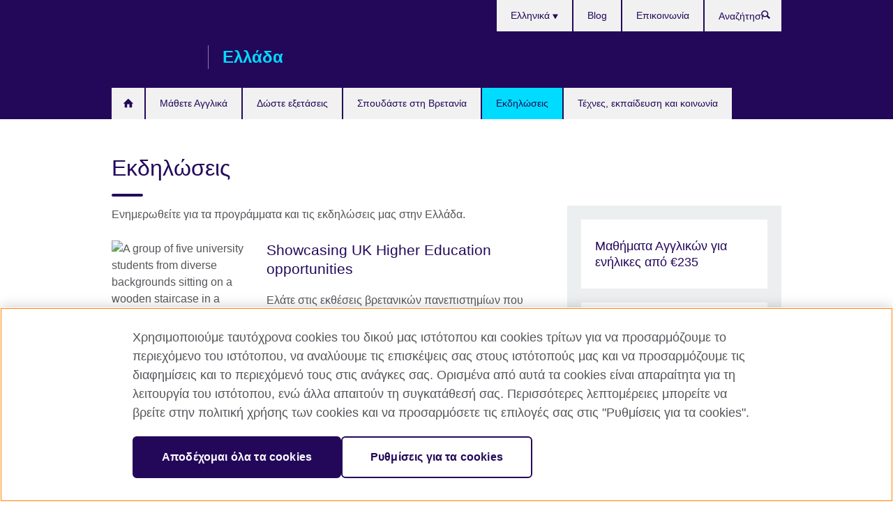

--- FILE ---
content_type: text/html; charset=utf-8
request_url: https://www.britishcouncil.gr/events
body_size: 12269
content:
<!DOCTYPE html>
<html lang="el"
      dir="ltr"
      class="ltr">
<head>
  <!--[if IE]><![endif]-->
<script src="https://cdn.debugbear.com/5JStz67rqrFK.js" async></script><meta http-equiv="Content-Type" content="text/html; charset=utf-8" />
<script> dataLayer = [{"pageTitle":"\u0395\u03ba\u03b4\u03b7\u03bb\u03ce\u03c3\u03b5\u03b9\u03c2","pageCategory":"landing_page"}] </script>
<!-- OneTrust Cookies Consent Notice start -->
    <script>window.dataLayer = window.dataLayer || []; function gtag(){dataLayer.push(arguments);} gtag("set", "developer_id.dNzMyY2", true); gtag("consent", "default", {"analytics_storage": "denied"}); gtag("consent", "default", {"ad_storage": "denied"}); gtag("consent", "default", {"ad_personalization": "denied"}); gtag("consent", "default", {"ad_user_data": "denied"});</script>
	<script src="https://cdn.cookielaw.org/scripttemplates/otSDKStub.js" data-document-language="true"
	type="text/javascript" charset="UTF-8" data-domain-script="a7baa917-c51b-48ff-a052-e1e1184d52a7"></script>
	<script type="text/javascript">
	function OptanonWrapper() { }
	</script><!-- OneTrust Cookies Consent Notice end --><!-- Google Tag Manager -->
<script>
  (function (w,d,s,l,i) {
w[l] = w[l]||[];w[l].push({'gtm.start':new Date().getTime(),event:'gtm.js'});var f = d.getElementsByTagName(s)[0],j = d.createElement(s),dl = l != 'dataLayer' ? '&l=' + l : '';j.async = true;j.src = '//www.googletagmanager.com/gtm.js?id=' + i + dl;f.parentNode.insertBefore(j,f);})(window,document,'script','dataLayer','GTM-T5HMRFH');
</script>
<!-- End Google Tag Manager -->
<script>(function(w,d,s,l,i){w[l]=w[l]||[];w[l].push({'gtm.start': new Date().getTime(),event:'gtm.js'});var f=d.getElementsByTagName(s)[0],j=d.createElement(s),dl=l!='dataLayer'?'&l='+l:'';j.async=true;j.src='https://gr.live.ghs.britishcouncil.gr/gtm.js?id='+i+dl;f.parentNode.insertBefore(j,f);})(window,document,'script','dataLayer','GTM-KS8KJZ53');</script><meta name="WT.sp" content="Greece" />
<link href="https://www.britishcouncil.gr/events" rel="alternate"  hreflang="x-default" /><link href="https://www.britishcouncil.gr/events" rel="alternate" hreflang="el-GR" />
<link href="https://www.britishcouncil.gr/en/events" rel="alternate" hreflang="en-GR" />
<meta property="og:image" content="https://www.britishcouncil.gr/sites/default/files/whats_on_promo_-6117.jpg" />
<link rel="shortcut icon" href="https://www.britishcouncil.gr/profiles/solas2/themes/solas_ui/favicon.ico" type="image/vnd.microsoft.icon" />
<meta name="description" content="Ενημερωθείτε για τα προγράμματα και τις εκδηλώσεις μας στην Ελλάδα." />
<link rel="canonical" href="https://www.britishcouncil.gr/events" />
<meta name="twitter:dnt" content="on" />
  <title>Εκδηλώσεις | British Council Ελλάδα</title>
  <meta http-equiv="X-UA-Compatible" content="IE=edge">
  <meta name="HandheldFriendly" content="True">
  <meta name="MobileOptimized" content="320">
  <meta name="viewport" content="width=device-width, initial-scale=1.0">
  <!-- iOS -->
  <link rel="apple-touch-icon" sizes="76x76"
        href="/profiles/solas2/themes/solas_ui/favicons/touch-icon-ipad.png">
  <link rel="apple-touch-icon" sizes="180x180"
        href="/profiles/solas2/themes/solas_ui/favicons/apple-touch-icon.png">
  <!-- Safari -->
  <link rel="mask-icon" color="#23085a"
        href="/profiles/solas2/themes/solas_ui/favicons/safari-pinned-tab.svg">
  <!-- Android -->
  <link rel="shortcut icon" sizes="192x192"
        href="/profiles/solas2/themes/solas_ui/favicons/android-chrome-192x192.png">
  <!-- Microsoft -->
  <meta name="msapplication-TileColor" content="#23085a">
  <meta name="msapplication-config" content="/favicons/browserconfig.xml">
  <meta name="theme-color" content="#ffffff">
  <meta http-equiv="cleartype" content="on">
  <link type="text/css" rel="stylesheet" href="/sites/default/files/advagg_css/css__gUwrWmDSCYDpNT-ZgT90lg3qnBO5bhMRTuszI3FZdGE__NddIO3YqwbFuLJ1SpObv95pgccLJqWX0xe4khRt6KhE__HxQxlJUg9hbIbQa5B_6REEl7sBrfPflQDmHRkpPgqOg.css" media="all" />
<link type="text/css" rel="stylesheet" href="https://sui.britishcouncil.org/2.1.0/css/bc-theme.css" media="all" />
<link type="text/css" rel="stylesheet" href="/sites/default/files/advagg_css/css__hsPZLzddXHYH4_iROeZX0J-C6kPncbXd1yZ6-H2yiiY__YF7TVTwfBV_pym1OoBz9OdGPPKAJV3_4qiQm9viRrO4__HxQxlJUg9hbIbQa5B_6REEl7sBrfPflQDmHRkpPgqOg.css" media="all" />
  <script src="/sites/default/files/advagg_js/js__XKqiBvZcB9K0EtZgl_-1bz5LyPEH_u8ah8XcuScspq8__2YujpmtfV0cviqjpUJ84wujhW7ha_JqiXl85CalCQYI__HxQxlJUg9hbIbQa5B_6REEl7sBrfPflQDmHRkpPgqOg.js"></script>
<script src="/sites/default/files/advagg_js/js__YT6D1B_BKxvm6JCH_t9sZNI5L6yITa_DlU5QcSlOkAU__OXobH7d1IP1o3WABlniIrU_-pcJacVSIPUv9bpD-6pQ__HxQxlJUg9hbIbQa5B_6REEl7sBrfPflQDmHRkpPgqOg.js"></script>
<script src="/sites/default/files/advagg_js/js__M7e6Ey_aUcI73wypDYkhHVl87sFZzDDYq_haqtRJfnE__jCDCpE6OeR7H4TS9az9610UGeYXO0_I5IvdZRsNNrUg__HxQxlJUg9hbIbQa5B_6REEl7sBrfPflQDmHRkpPgqOg.js"></script>
<script src="/sites/default/files/advagg_js/js__ETSZiP51y9rqUWg97ukqkQM2893JKlsy_SGrFuIdrNQ__d7UIIlTin5-Wi1c9i92Ykh5lrxKipVOJLgGxIRQvn7k__HxQxlJUg9hbIbQa5B_6REEl7sBrfPflQDmHRkpPgqOg.js"></script>
<script src="/sites/default/files/advagg_js/js__wRlYfEmJm6hjfvuapzq0pNOWP4LXmYMTM_tG7fZ_Bso__BsaKROlqVoH1U-25O4BHSOvj0FOd9mpaW6cDEgy8HfE__HxQxlJUg9hbIbQa5B_6REEl7sBrfPflQDmHRkpPgqOg.js"></script>
<script>
<!--//--><![CDATA[//><!--
jQuery.extend(Drupal.settings, {"basePath":"\/","pathPrefix":"","setHasJsCookie":0,"ajaxPageState":{"theme":"solas_ui","theme_token":"xU1ERzJeHUYPokQmolsGg9qlhC0ryiK3XUpN-wXGlOk","css":{"modules\/system\/system.base.css":1,"modules\/field\/theme\/field.css":1,"profiles\/solas2\/modules\/contrib\/gathercontent\/css\/gathercontent_style.css":1,"modules\/node\/node.css":1,"profiles\/solas2\/modules\/contrib\/relation_add\/relation_add.css":1,"profiles\/solas2\/modules\/custom\/webtrends_simple\/webtrends_data_display\/css\/webtrends_data_display.css":1,"profiles\/solas2\/modules\/contrib\/views\/css\/views.css":1,"https:\/\/sui.britishcouncil.org\/2.1.0\/css\/bc-theme.css":1,"profiles\/solas2\/modules\/contrib\/ctools\/css\/ctools.css":1,"profiles\/solas2\/modules\/custom\/solas_admin\/solas_admin_menu\/solas_admin_menu.css":1,"modules\/locale\/locale.css":1,"profiles\/solas2\/themes\/solas_ui\/css\/solas-ui-overrides.css":1,"profiles\/solas2\/themes\/solas_ui\/css\/solas-ui-widgets.css":1,"profiles\/solas2\/themes\/solas_ui\/css\/solas-ui-admin.css":1,"profiles\/solas2\/themes\/solas_ui\/css\/solas-ui-integration.css":1},"js":{"https:\/\/sui.britishcouncil.org\/2.1.0\/scripts\/main.js":1,"profiles\/solas2\/themes\/solas_ui\/js\/init.js":1,"profiles\/solas2\/themes\/solas_ui\/js\/ajax.js":1,"profiles\/solas2\/themes\/solas_ui\/js\/listings.js":1,"profiles\/solas2\/themes\/solas_ui\/js\/filters.js":1,"profiles\/solas2\/themes\/solas_ui\/js\/forms.js":1,"profiles\/solas2\/themes\/solas_ui\/js\/maps.js":1,"profiles\/solas2\/themes\/solas_ui\/js\/bookeo.js":1,"profiles\/solas2\/themes\/solas_ui\/js\/icon-insertion.js":1,"profiles\/solas2\/themes\/solas_ui\/js\/libs\/jquery.validate.min.js":1,"profiles\/solas2\/themes\/solas_ui\/js\/menus.js":1,"profiles\/solas2\/themes\/bootstrap\/js\/bootstrap.js":1,"profiles\/solas2\/modules\/contrib\/jquery_update\/replace\/jquery\/1.8\/jquery.min.js":1,"misc\/jquery-extend-3.4.0.js":1,"misc\/jquery-html-prefilter-3.5.0-backport.js":1,"misc\/jquery.once.js":1,"misc\/drupal.js":1,"misc\/form-single-submit.js":1,"profiles\/solas2\/modules\/contrib\/entityreference\/js\/entityreference.js":1,"profiles\/solas2\/modules\/features\/solas_ct_event\/js\/solas_ct_event.js":1,"profiles\/solas2\/modules\/custom\/solas_field_formatters\/solas_ff_exams_widget\/js\/solas_ff_exams_widget.js":1,"profiles\/solas2\/modules\/custom\/webtrends_simple\/webtrends_data_display\/js\/webtrends_data_display.js":1,"public:\/\/languages\/el_Vn9rAqDa4-mmMemrAaa8u9gE1suQbsdKXFY6adTUw7A.js":1,"profiles\/solas2\/modules\/contrib\/field_group\/field_group.js":1}},"better_exposed_filters":{"views":{"solas_news_alerts":{"displays":{"news_alert":{"filters":[]}}},"promos_test_revs":{"displays":{"block":{"filters":[]}}},"promo_sbar_revs":{"displays":{"block":{"filters":[]}}}}},"addSuiIcons":{"accessibility_text":"Opens in a new tab or window."},"isFront":false,"urlIsAjaxTrusted":{"\/search":true},"googleMapsApi":{"key":"AIzaSyCaot_vEl5pGDJ35FbtR19srhUErCdgR9k"},"field_group":{"div":"full","logic":"full"},"solas_ct_webform":{"serverMaxFileSize":67108864,"currentTheme":"solas_ui"},"password":{"strengthTitle":"Password compliance:"},"type":"setting","bootstrap":{"anchorsFix":"0","anchorsSmoothScrolling":"0","formHasError":1,"popoverEnabled":"0","popoverOptions":{"animation":1,"html":0,"placement":"right","selector":"","trigger":"click","triggerAutoclose":1,"title":"","content":"","delay":0,"container":"body"},"tooltipEnabled":"0","tooltipOptions":{"animation":1,"html":0,"placement":"auto left","selector":"","trigger":"hover focus","delay":0,"container":"body"}}});
//--><!]]>
</script>

<script>(window.BOOMR_mq=window.BOOMR_mq||[]).push(["addVar",{"rua.upush":"false","rua.cpush":"false","rua.upre":"false","rua.cpre":"false","rua.uprl":"false","rua.cprl":"false","rua.cprf":"false","rua.trans":"","rua.cook":"false","rua.ims":"false","rua.ufprl":"false","rua.cfprl":"false","rua.isuxp":"false","rua.texp":"norulematch","rua.ceh":"false","rua.ueh":"false","rua.ieh.st":"0"}]);</script>
                              <script>!function(e){var n="https://s.go-mpulse.net/boomerang/";if("False"=="True")e.BOOMR_config=e.BOOMR_config||{},e.BOOMR_config.PageParams=e.BOOMR_config.PageParams||{},e.BOOMR_config.PageParams.pci=!0,n="https://s2.go-mpulse.net/boomerang/";if(window.BOOMR_API_key="GFYB7-E28QN-UXTEV-T9AT2-PFUUJ",function(){function e(){if(!o){var e=document.createElement("script");e.id="boomr-scr-as",e.src=window.BOOMR.url,e.async=!0,i.parentNode.appendChild(e),o=!0}}function t(e){o=!0;var n,t,a,r,d=document,O=window;if(window.BOOMR.snippetMethod=e?"if":"i",t=function(e,n){var t=d.createElement("script");t.id=n||"boomr-if-as",t.src=window.BOOMR.url,BOOMR_lstart=(new Date).getTime(),e=e||d.body,e.appendChild(t)},!window.addEventListener&&window.attachEvent&&navigator.userAgent.match(/MSIE [67]\./))return window.BOOMR.snippetMethod="s",void t(i.parentNode,"boomr-async");a=document.createElement("IFRAME"),a.src="about:blank",a.title="",a.role="presentation",a.loading="eager",r=(a.frameElement||a).style,r.width=0,r.height=0,r.border=0,r.display="none",i.parentNode.appendChild(a);try{O=a.contentWindow,d=O.document.open()}catch(_){n=document.domain,a.src="javascript:var d=document.open();d.domain='"+n+"';void(0);",O=a.contentWindow,d=O.document.open()}if(n)d._boomrl=function(){this.domain=n,t()},d.write("<bo"+"dy onload='document._boomrl();'>");else if(O._boomrl=function(){t()},O.addEventListener)O.addEventListener("load",O._boomrl,!1);else if(O.attachEvent)O.attachEvent("onload",O._boomrl);d.close()}function a(e){window.BOOMR_onload=e&&e.timeStamp||(new Date).getTime()}if(!window.BOOMR||!window.BOOMR.version&&!window.BOOMR.snippetExecuted){window.BOOMR=window.BOOMR||{},window.BOOMR.snippetStart=(new Date).getTime(),window.BOOMR.snippetExecuted=!0,window.BOOMR.snippetVersion=12,window.BOOMR.url=n+"GFYB7-E28QN-UXTEV-T9AT2-PFUUJ";var i=document.currentScript||document.getElementsByTagName("script")[0],o=!1,r=document.createElement("link");if(r.relList&&"function"==typeof r.relList.supports&&r.relList.supports("preload")&&"as"in r)window.BOOMR.snippetMethod="p",r.href=window.BOOMR.url,r.rel="preload",r.as="script",r.addEventListener("load",e),r.addEventListener("error",function(){t(!0)}),setTimeout(function(){if(!o)t(!0)},3e3),BOOMR_lstart=(new Date).getTime(),i.parentNode.appendChild(r);else t(!1);if(window.addEventListener)window.addEventListener("load",a,!1);else if(window.attachEvent)window.attachEvent("onload",a)}}(),"".length>0)if(e&&"performance"in e&&e.performance&&"function"==typeof e.performance.setResourceTimingBufferSize)e.performance.setResourceTimingBufferSize();!function(){if(BOOMR=e.BOOMR||{},BOOMR.plugins=BOOMR.plugins||{},!BOOMR.plugins.AK){var n=""=="true"?1:0,t="",a="ck7zwgixibyao2mahobq-f-a0bfda4bf-clientnsv4-s.akamaihd.net",i="false"=="true"?2:1,o={"ak.v":"39","ak.cp":"35045","ak.ai":parseInt("251977",10),"ak.ol":"0","ak.cr":9,"ak.ipv":4,"ak.proto":"h2","ak.rid":"7ca33145","ak.r":42170,"ak.a2":n,"ak.m":"b","ak.n":"essl","ak.bpcip":"18.191.155.0","ak.cport":43024,"ak.gh":"23.52.43.6","ak.quicv":"","ak.tlsv":"tls1.3","ak.0rtt":"","ak.0rtt.ed":"","ak.csrc":"-","ak.acc":"","ak.t":"1770011523","ak.ak":"hOBiQwZUYzCg5VSAfCLimQ==HOeueRkvggmCKlz97MicJXudBlp2Hwwf7cU24fjTm3ELAcHnpv3Xk5cZ3W5kS2aGZRxz9hWziiMZCIYEtQ0AgxRgI3uRRksX6ZJ4Bu6kKslj+vB8vfAn6k/XkHuP5T/IXDsP24smGvE9Yl0Urj+yCCYbtXlcI0OQc5ZOUWSA1yoXHo9qd1rzJ+4CysS5hfmMrOkC851Bn1+U9CXjhqQG5RMMgwFCbW6H43lRYSMK6UykNpNs81707NkyNny+XflI3Ud2hH2Uo8J8kk6pXeB+F4htIom2/7Li/JzjEbV+mF0RmfS+ZkQK1cTsPtmr8gyRVXw1PTkDsahf5Kb1xFFzwU6CFASbYw/vxa5KLOkuhquYdIJxGHV23Dsgy0mOnU5/OuIauz5l8vaIXejxt+C4z3Rel0JTo05S0JknH7kLZ68=","ak.pv":"656","ak.dpoabenc":"","ak.tf":i};if(""!==t)o["ak.ruds"]=t;var r={i:!1,av:function(n){var t="http.initiator";if(n&&(!n[t]||"spa_hard"===n[t]))o["ak.feo"]=void 0!==e.aFeoApplied?1:0,BOOMR.addVar(o)},rv:function(){var e=["ak.bpcip","ak.cport","ak.cr","ak.csrc","ak.gh","ak.ipv","ak.m","ak.n","ak.ol","ak.proto","ak.quicv","ak.tlsv","ak.0rtt","ak.0rtt.ed","ak.r","ak.acc","ak.t","ak.tf"];BOOMR.removeVar(e)}};BOOMR.plugins.AK={akVars:o,akDNSPreFetchDomain:a,init:function(){if(!r.i){var e=BOOMR.subscribe;e("before_beacon",r.av,null,null),e("onbeacon",r.rv,null,null),r.i=!0}return this},is_complete:function(){return!0}}}}()}(window);</script></head>
<body
  class="page-node-9 node-type-landing-page i18n-el" >
  <!-- Google Tag Manager -->
<noscript>
<iframe src="//www.googletagmanager.com/ns.html?id=GTM-T5HMRFH&pageTitle=%CE%95%CE%BA%CE%B4%CE%B7%CE%BB%CF%8E%CF%83%CE%B5%CE%B9%CF%82&pageCategory=landing_page" height="0" width="0" style="display:none;visibility:hidden"></iframe>
</noscript>
<!-- End Google Tag Manager -->
 <div id="fb-root"></div>
    <script>(function(d, s, id) {
      var js, fjs = d.getElementsByTagName(s)[0];
      if (d.getElementById(id)) return;
      js = d.createElement(s); js.id = id;
      js.src = "//connect.facebook.net/en_US/sdk.js#xfbml=1&version=v2.3&appId=990965747600796";
      fjs.parentNode.insertBefore(js, fjs);
    }(document, 'script', 'facebook-jssdk'));</script>  <div id="skip-link">
    <a href="#main-content"
       class="element-invisible element-focusable">Skip to main content</a>
  </div>
<header role="banner" class="navbar bc-navbar-default bc-navbar-has-support-area">
  <div class="container">
    <h2 class="navbar-header">
      <div class="navbar-brand">
                  <a class="bc-brand-logo"
             href="/">British Council Ελλάδα</a>
                                          <span class="bc-brand-slogan">Ελλάδα</span>
              </div>
    </h2>

          <div class="bc-btn-navbar-group" role="group" aria-label="navbar-group">
        <button type="button" class="btn btn-default bc-menu-toggle" data-target=".mega-menu .navbar-nav">
          Μενού          <div class="menu-icon">
            <span></span>
            <span></span>
            <span></span>
            <span></span>
          </div>
        </button>
      </div>
    
          <nav role="navigation" class="mega-menu">
                  <ul class="nav navbar-nav bc-primary-nav bc-navbar-nav-has-home-icon"><li class="first leaf"><a href="/" title="">Αρχική σελίδα</a></li>
<li class="expanded"><a href="/english">Μάθετε Αγγλικά</a><ul class="dropdown-menu"><li class="first collapsed"><a href="/english/courses-children">Αγγλικά για παιδιά και εφήβους</a></li>
<li class="collapsed"><a href="/english/courses-adults">Αγγλικά για ενήλικες</a></li>
<li class="leaf"><a href="/english/corporate-solutions">Αγγλικά για Επιχειρήσεις</a></li>
<li class="collapsed"><a href="/english/register">Πώς να εγγραφείτε σε ένα πρόγραμμα Αγγλικών</a></li>
<li class="collapsed"><a href="/english/schools">Διδακτικά Κέντρα</a></li>
<li class="collapsed"><a href="/english/learn-online">Μάθετε Αγγλικά στο διαδίκτυο και από το κινητό σας</a></li>
<li class="last collapsed"><a href="/english/levels">Επίπεδα Αγγλικών</a></li>
</ul></li>
<li class="expanded"><a href="/exam">Δώστε εξετάσεις</a><ul class="dropdown-menu"><li class="first collapsed"><a href="/exam/ielts">Δώστε IELTS με το British Council</a></li>
<li class="leaf"><a href="/exam/ielts/uk-visas-immigration">Τεστ IELTS for UK Visa and Immigration</a></li>
<li class="collapsed"><a href="/exam/aptis">Aptis ESOL</a></li>
<li class="collapsed"><a href="/exam/cambridge">Cambridge English Qualifications</a></li>
<li class="collapsed"><a href="/exam/professional-university">Επαγγελματικές, πανεπιστημιακές και σχολικές εξετάσεις</a></li>
<li class="collapsed"><a href="/exam/why-us">Γιατί να δώσετε εξετάσεις μαζί μας;</a></li>
<li class="last collapsed"><a href="/exam/schools-institutions">Πληροφορίες για σχολεία, κέντρα ξένων γλωσσών και καθηγητές Αγγλικών</a></li>
</ul></li>
<li class="expanded"><a href="/study-uk">Σπουδάστε στη Βρετανία</a><ul class="dropdown-menu"><li class="first leaf"><a href="/study-uk/why-study-uk">Γιατί να σπουδάσετε στη Βρετανία;</a></li>
<li class="leaf"><a href="/study-uk/great-scholarships">GREAT Scholarships</a></li>
<li class="leaf"><a href="/study-uk/uk-education-greece">Βρετανικά προγράμματα σπουδών στην Ελλάδα</a></li>
<li class="collapsed"><a href="/study-uk/alumni-awards">Βραβεία Αποφοίτων Βρετανικής Εκπαίδευσης</a></li>
<li class="leaf"><a href="/study-uk/translation-verification">Μετάφραση και επικύρωση εγγράφων</a></li>
<li class="leaf"><a href="/study-uk/train-as-an-education-uk-agent">Εκπαιδευτείτε ως σύμβουλος της Βρετανικής εκπαίδευσης</a></li>
<li class="leaf"><a href="/study-uk/education-agents-and-counsellors-resources">Education agents and counsellors’ resources</a></li>
<li class="last collapsed"><a href="/study-uk/events">Εκδηλώσεις και σεμινάρια</a></li>
</ul></li>
<li class="expanded active-trail active"><a href="/events" class="active-trail active-trail active">Εκδηλώσεις</a><ul class="dropdown-menu"><li class="first collapsed"><a href="/events/past">Προηγούμενες εκδηλώσεις</a></li>
<li class="last leaf"><a href="/events/past-archive">Αρχείο προηγούμενων εκδηλώσεων</a></li>
</ul></li>
<li class="last expanded"><a href="/programmes">Τέχνες, εκπαίδευση και κοινωνία</a><ul class="dropdown-menu"><li class="first collapsed"><a href="/programmes/climate-connection">The Climate Connection</a></li>
<li class="collapsed"><a href="/programmes/arts">Τέχνες</a></li>
<li class="collapsed"><a href="/programmes/education">Εκπαίδευση</a></li>
<li class="collapsed"><a href="/programmes/society">Κοινωνία</a></li>
<li class="last leaf"><a href="/programmes/science">Επιστήμη</a></li>
</ul></li>
</ul>                          <ul class="bc-navbar-support">
                          <li class="hidden-xs hidden-sm">
                <nav>
                  
  <div class="sr-only">Languages</div>

<ul class="nav navbar-nav bc-navbar-lang-switcher">
  <li class="dropdown">
    <a href="#" class="bc-dropdown-toggle">
      Ελληνικά      <svg class="bc-svg bc-svg-down-dir" aria-hidden="true">
  <use xlink:href="#icon-down-dir"></use>
</svg>
    </a>
    <div class="item-list"><ul class="dropdown-menu"><li class="list-item-class active first"><a href="/events" class="active">Ελληνικά</a></li>
<li class="list-item-class last"><a href="/en/events">English</a></li>
</ul></div>  </li>
</ul>
                </nav>
              </li>
                                                  <li>
                <ul class="nav navbar-nav"><li class="first leaf"><a href="/blog" title="">Blog</a></li>
<li class="last leaf"><a href="/contact">Επικοινωνία</a></li>
</ul>              </li>
                                      <li>
                <a data-target=".bc-navbar-search" class="bc-btn-search bc-search-toggle">
                  <svg class="bc-svg bc-svg-search" aria-hidden="true">
  <use xlink:href="#icon-search"></use>
</svg>
                  Show search                </a>
                <div class="bc-navbar-search">
                  

<form action="/search" method="get" id="views-exposed-form-elastic-search-search-blk" accept-charset="UTF-8"><div>
<div class="input-group">
            <label class="sr-only" for="edit-search-api-views-fulltext">
        Αναζήτηση      </label>
        <div class="form-item-search-api-views-fulltext form-group">
 <input placeholder="Αναζήτηση" class="form-control form-text" type="text" id="edit-search-api-views-fulltext" name="search_api_views_fulltext" value="" size="30" maxlength="128" />
</div>
    <span class="input-group-btn">
    <button type="submit" id="edit-submit-elastic-search" name="" value="Αναζήτηση" class="btn btn-primary form-submit form-submit">Αναζήτηση</button>
  </span>
</div>
</div></form>                  <a href="#navbar-search-form" class="bc-btn-close bc-search-toggle" data-target=".bc-navbar-search">
                    <svg class="bc-svg bc-svg-cross" aria-hidden="true">
  <use xlink:href="#icon-cross"></use>
</svg>
                    Close search                  </a>
                </div>
              </li>
                                      <li class="hidden-md hidden-lg">
                
  <div class="sr-only">Languages</div>

<ul class="nav navbar-nav bc-navbar-lang-switcher">
  <li class="dropdown">
    <a href="#" class="bc-dropdown-toggle">
      Ελληνικά      <svg class="bc-svg bc-svg-down-dir" aria-hidden="true">
  <use xlink:href="#icon-down-dir"></use>
</svg>
    </a>
    <div class="item-list"><ul class="dropdown-menu"><li class="list-item-class active first"><a href="/events" class="active">Ελληνικά</a></li>
<li class="list-item-class last"><a href="/en/events">English</a></li>
</ul></div>  </li>
</ul>
              </li>
                      </ul>
              </nav>
    
      </div>
</header>


<div class="main-container container">

  
  
        
  
  
  
      <div class="page-header">
      <div class="row">
        <div class="col-xs-12 col-md-8">
                    <h1>Εκδηλώσεις</h1>
                  </div>
      </div>
    </div>
  
      <div class="row bc-context-nav">
      <div class="col-xs-12 hidden-md hidden-lg">
        

<div class="bc-btn-secondary-nav-group" role="group" aria-label="navbar-group">
  <button type="button" class="btn btn-default bc-menu-toggle" data-target=".bc-nav-subnav">
    Σε αυτήν την ενότητα    <div class="menu-icon">
      <span></span>
      <span></span>
      <span></span>
      <span></span>
    </div>
  </button>
</div>


<nav class="bc-nav-subnav is-top-level-landing">
        <div class="bc-nav-title">
    <span>Εκδηλώσεις</span>  </div>
    <ul class="nav"><li class="first collapsed menu-mlid-5388"><a href="/events/past">Προηγούμενες εκδηλώσεις</a></li>
<li class="last leaf menu-mlid-2760"><a href="/events/past-archive">Αρχείο προηγούμενων εκδηλώσεων</a></li>
</ul></nav>
      </div>
    </div>
  
  
  <div class="row">
    
    <section role="main" class="col-xs-12 col-md-8">
      <a id="main-content"></a>

      
            
  


<div><!--Field name: body-->
  <div class="bc-body-text"><p>Ενημερωθείτε για τα προγράμματα και τις εκδηλώσεις μας στην Ελλάδα.</p></div>

<!--Field name: field_child_listing_page_managem-->
  <article data-type="listing" data-test-ctname="event" class="bc-list-item-standard">
<a   href="/events/showcasing-uk-higher-education-opportunities">
      <div class="bc-list-item-media">
              
<!--Field name: field_generic_summary_image-->
  
  
<!--Field name: field_image-->
  <img class="img-responsive bc-landscape lazyload blur-up" width="270" height="152" alt="A group of five university students from diverse backgrounds sitting on a wooden staircase in a modern indoor space, engaged in discussion with laptops and notebooks open." src="https://www.britishcouncil.gr/sites/default/files/styles/bc-landscape-100x56/public/showcasing-uk-higher-education-opportunities-2026.jpg?itok=1mhL7woy" data-sizes="auto" data-srcset="https://www.britishcouncil.gr/sites/default/files/styles/bc-landscape-270x152/public/showcasing-uk-higher-education-opportunities-2026.jpg?itok=GSjZYO0Z 270w, https://www.britishcouncil.gr/sites/default/files/styles/bc-landscape-300x169/public/showcasing-uk-higher-education-opportunities-2026.jpg?itok=xUqjjUXQ 300w, https://www.britishcouncil.gr/sites/default/files/styles/bc-landscape-630x354/public/showcasing-uk-higher-education-opportunities-2026.jpg?itok=_wpIf9XS 630w, https://www.britishcouncil.gr/sites/default/files/styles/bc-landscape-800x450/public/showcasing-uk-higher-education-opportunities-2026.jpg?itok=kmAfiCzI 800w, https://www.britishcouncil.gr/sites/default/files/styles/bc-landscape-950x534/public/showcasing-uk-higher-education-opportunities-2026.jpg?itok=vwnN6ZUt 950w, https://www.britishcouncil.gr/sites/default/files/styles/bc-landscape-1280x720/public/showcasing-uk-higher-education-opportunities-2026.jpg?itok=93_RmHQN 1280w, https://www.britishcouncil.gr/sites/default/files/styles/bc-landscape-1440x810/public/showcasing-uk-higher-education-opportunities-2026.jpg?itok=atxoHuv8 1440w" />
          </div>
  
  <header class="bc-list-item-header">
        <h2 class="bc-list-item-title">
      Showcasing UK Higher Education opportunities          </h2>
      </header>
  <div class="bc-list-item-body">
          <p>Ελάτε στις εκθέσεις βρετανικών πανεπιστημίων που διοργανώνουμε στην Αθήνα και την Πάτρα και γνωρίστε εκπροσώπους βρετανικών ιδρυμάτων ανώτατης εκπαίδευσης: 10 &amp; 11 Φεβρουαρίου 2026.</p>
          </div>
</a>
</article>  <article data-type="listing" data-test-ctname="event" class="bc-list-item-standard">
<a   href="/events/national-theatre-live">
      <div class="bc-list-item-media">
              
<!--Field name: field_generic_summary_image-->
  
  
<!--Field name: field_image-->
  <img class="img-responsive bc-landscape lazyload blur-up" width="270" height="152" alt="Σκηνή από τη παράσταση «Άμλετ» του William Shakespeare στο National Theatre." src="https://www.britishcouncil.gr/sites/default/files/styles/bc-landscape-100x56/public/national-theatre-live-hamlet.jpg?itok=QvR1vouO" data-sizes="auto" data-srcset="https://www.britishcouncil.gr/sites/default/files/styles/bc-landscape-270x152/public/national-theatre-live-hamlet.jpg?itok=fZWb3Sdr 270w, https://www.britishcouncil.gr/sites/default/files/styles/bc-landscape-300x169/public/national-theatre-live-hamlet.jpg?itok=SCm9jFOw 300w, https://www.britishcouncil.gr/sites/default/files/styles/bc-landscape-630x354/public/national-theatre-live-hamlet.jpg?itok=uclPYlw3 630w, https://www.britishcouncil.gr/sites/default/files/styles/bc-landscape-800x450/public/national-theatre-live-hamlet.jpg?itok=AJaGi-9N 800w, https://www.britishcouncil.gr/sites/default/files/styles/bc-landscape-950x534/public/national-theatre-live-hamlet.jpg?itok=9egyw5Re 950w, https://www.britishcouncil.gr/sites/default/files/styles/bc-landscape-1280x720/public/national-theatre-live-hamlet.jpg?itok=X9SwNClk 1280w, https://www.britishcouncil.gr/sites/default/files/styles/bc-landscape-1440x810/public/national-theatre-live-hamlet.jpg?itok=qHk9UE23 1440w" />
          </div>
  
  <header class="bc-list-item-header">
        <h2 class="bc-list-item-title">
      National Theatre Live: Άμλετ του William Shakespeare          </h2>
      </header>
  <div class="bc-list-item-body">
          <p>Ελάτε σε μια από τις επόμενες προβολές του National Theatre Live (NT Live). Μη χάσετε τον «Άμλετ» σε μια σύγχρονη εκδοχή της διάσημης τραγωδίας του Σαίξπηρ στις 19 Φεβρουαρίου 2026.</p>
          </div>
</a>
</article>  <article data-type="listing" data-test-ctname="general_info" class="bc-list-item-standard">
<a   href="/study-uk/great-scholarships">
      <div class="bc-list-item-media">
              
<!--Field name: field_generic_summary_image-->
  
  
<!--Field name: field_image-->
  <img class="img-responsive bc-landscape lazyload blur-up" width="270" height="152" alt="A diverse group of students engaged in a lively discussion around a table covered with laptops and study materials in a bright classroom in a university setting." src="https://www.britishcouncil.gr/sites/default/files/styles/bc-landscape-100x56/public/study-uk-great-scholarships-2026.jpg?itok=Hjg6tJV_" data-sizes="auto" data-srcset="https://www.britishcouncil.gr/sites/default/files/styles/bc-landscape-270x152/public/study-uk-great-scholarships-2026.jpg?itok=Bo-HzfZt 270w, https://www.britishcouncil.gr/sites/default/files/styles/bc-landscape-300x169/public/study-uk-great-scholarships-2026.jpg?itok=VktXDIQy 300w, https://www.britishcouncil.gr/sites/default/files/styles/bc-landscape-630x354/public/study-uk-great-scholarships-2026.jpg?itok=IRme4oJ7 630w, https://www.britishcouncil.gr/sites/default/files/styles/bc-landscape-800x450/public/study-uk-great-scholarships-2026.jpg?itok=cvblFB9k 800w, https://www.britishcouncil.gr/sites/default/files/styles/bc-landscape-950x534/public/study-uk-great-scholarships-2026.jpg?itok=vYWxHc2e 950w, https://www.britishcouncil.gr/sites/default/files/styles/bc-landscape-1280x720/public/study-uk-great-scholarships-2026.jpg?itok=ioMgxC2f 1280w, https://www.britishcouncil.gr/sites/default/files/styles/bc-landscape-1440x810/public/study-uk-great-scholarships-2026.jpg?itok=jRKbz_u8 1440w" />
          </div>
  
  <header class="bc-list-item-header">
        <h2 class="bc-list-item-title">
      GREAT Scholarships          </h2>
      </header>
  <div class="bc-list-item-body">
          <p>Θέλετε να συνεχίσετε τις μεταπτυχιακές σπουδές σας στο Ηνωμένο Βασίλειο; Μια υποτροφία GREAT μπορεί να είναι για σας!</p>
          </div>
</a>
</article>  <article data-type="listing" data-test-ctname="event" class="bc-list-item-standard">
<a   href="/events/selector">
      <div class="bc-list-item-media">
              
<!--Field name: field_generic_summary_image-->
  
  
<!--Field name: field_image-->
  <img class="img-responsive bc-landscape lazyload blur-up" width="270" height="152" alt="Η DJ του Selector Radio, Sian Eleri, στο στούντιο, φοράει τα ακουστικά της" src="https://www.britishcouncil.gr/sites/default/files/styles/bc-landscape-100x56/public/selector-radio-sian-eleri.jpg?itok=h72qibik" data-sizes="auto" data-srcset="https://www.britishcouncil.gr/sites/default/files/styles/bc-landscape-270x152/public/selector-radio-sian-eleri.jpg?itok=4QdFWuwD 270w, https://www.britishcouncil.gr/sites/default/files/styles/bc-landscape-300x169/public/selector-radio-sian-eleri.jpg?itok=MH3Bt4pv 300w, https://www.britishcouncil.gr/sites/default/files/styles/bc-landscape-630x354/public/selector-radio-sian-eleri.jpg?itok=a3_cC0Mr 630w, https://www.britishcouncil.gr/sites/default/files/styles/bc-landscape-800x450/public/selector-radio-sian-eleri.jpg?itok=GKQfulNt 800w, https://www.britishcouncil.gr/sites/default/files/styles/bc-landscape-950x534/public/selector-radio-sian-eleri.jpg?itok=C_He6YTm 950w, https://www.britishcouncil.gr/sites/default/files/styles/bc-landscape-1280x720/public/selector-radio-sian-eleri.jpg?itok=a3tsh6Oz 1280w, https://www.britishcouncil.gr/sites/default/files/styles/bc-landscape-1440x810/public/selector-radio-sian-eleri.jpg?itok=qKxasTXs 1440w" />
          </div>
  
  <header class="bc-list-item-header">
        <h2 class="bc-list-item-title">
      Selector Radio          </h2>
      </header>
  <div class="bc-list-item-body">
          <p>Το Selector είναι το εβδομαδιαίο ραδιοφωνικό μας πρόγραμμα που παρουσιάζει την καλύτερη και πιο σύγχρονη μουσική από το Ηνωμένο Βασίλειο σε εκατομμύρια ακροατές σε κάθε γωνιά του πλανήτη.</p>
          </div>
</a>
</article>  <article data-type="listing" data-test-ctname="visual_landing_page" class="bc-list-item-standard">
<a   href="/programmes/climate-connection">
      <div class="bc-list-item-media">
              
<!--Field name: field_generic_summary_image-->
  
  
<!--Field name: field_image-->
  <img class="img-responsive bc-landscape lazyload blur-up" width="270" height="152" alt="Εικονογράφηση του πλανήτη" src="https://www.britishcouncil.gr/sites/default/files/styles/bc-landscape-100x56/public/climate-connection-earth.jpg?itok=tfiiK1qA" data-sizes="auto" data-srcset="https://www.britishcouncil.gr/sites/default/files/styles/bc-landscape-270x152/public/climate-connection-earth.jpg?itok=HjvCSZ31 270w, https://www.britishcouncil.gr/sites/default/files/styles/bc-landscape-300x169/public/climate-connection-earth.jpg?itok=MMVxJxj6 300w, https://www.britishcouncil.gr/sites/default/files/styles/bc-landscape-630x354/public/climate-connection-earth.jpg?itok=8i4okuV5 630w, https://www.britishcouncil.gr/sites/default/files/styles/bc-landscape-800x450/public/climate-connection-earth.jpg?itok=OnxhhIto 800w, https://www.britishcouncil.gr/sites/default/files/styles/bc-landscape-950x534/public/climate-connection-earth.jpg?itok=S-ghVNXc 950w, https://www.britishcouncil.gr/sites/default/files/styles/bc-landscape-1280x720/public/climate-connection-earth.jpg?itok=ZS6IUGd9 1280w, https://www.britishcouncil.gr/sites/default/files/styles/bc-landscape-1440x810/public/climate-connection-earth.jpg?itok=G6UV2WH0 1440w" />
          </div>
  
  <header class="bc-list-item-header">
        <h2 class="bc-list-item-title">
      The Climate Connection          </h2>
      </header>
  <div class="bc-list-item-body">
          <p>Το πρόγραμμα Climate Connection φέρνει κοντά ανθρώπους από όλο τον κόσμο με στόχο την αντιμετώπιση της κλιματικής αλλαγής.</p>
          </div>
</a>
</article>  <article data-type="listing" data-test-ctname="landing_page" class="bc-list-item-standard">
<a   href="/events/past">
      <div class="bc-list-item-media">
              
<!--Field name: field_generic_media-->
  
  
<!--Field name: field_image-->
  <img class="img-responsive bc-landscape lazyload blur-up" width="270" height="152" alt="Ένας άντρας και μια γυναίκα κοιτάζοντας πορτρέτα σε μια έκθεση τέχνης" src="https://www.britishcouncil.gr/sites/default/files/styles/bc-landscape-100x56/public/past-events-00002.jpg?itok=_sYV50cE" data-sizes="auto" data-srcset="https://www.britishcouncil.gr/sites/default/files/styles/bc-landscape-270x152/public/past-events-00002.jpg?itok=QHv5QPxg 270w, https://www.britishcouncil.gr/sites/default/files/styles/bc-landscape-300x169/public/past-events-00002.jpg?itok=OygkqYar 300w, https://www.britishcouncil.gr/sites/default/files/styles/bc-landscape-630x354/public/past-events-00002.jpg?itok=VQZfmEUV 630w, https://www.britishcouncil.gr/sites/default/files/styles/bc-landscape-800x450/public/past-events-00002.jpg?itok=slCicCGZ 800w, https://www.britishcouncil.gr/sites/default/files/styles/bc-landscape-950x534/public/past-events-00002.jpg?itok=ZwhLy7Ra 950w, https://www.britishcouncil.gr/sites/default/files/styles/bc-landscape-1280x720/public/past-events-00002.jpg?itok=NJRR1UD- 1280w, https://www.britishcouncil.gr/sites/default/files/styles/bc-landscape-1440x810/public/past-events-00002.jpg?itok=yYqbcVcr 1440w" />
          </div>
  
  <header class="bc-list-item-header">
        <h2 class="bc-list-item-title">
      Προηγούμενες εκδηλώσεις          </h2>
      </header>
  <div class="bc-list-item-body">
          <p>Μάθετε για τις προηγούμενες εκδηλώσεις μας.</p>
          </div>
</a>
</article></div>
  <aside class="panel panel-highlight"><div class="panel-heading">Γίνετε άμεσα συνδρομητές στα δωρεάν ενημερωτικά μας δελτία</div><div class="panel-body"><p>Ενημερωθείτε πρώτοι για τις υπηρεσίες και τις μελλοντικές εκδηλώσεις μας.</p><div class="text-center">
<!--Field name: field_generic_cta_link-->
  <a href="https://www.britishcouncil.gr/newsletter" class="btn btn-primary btn-md">Εγγραφείτε δωρεάν</a></div></div></aside>    </section>

          <section class="col-xs-12 col-md-4 bc-col-sidebar" role="complementary">
        
  

<div class="bc-btn-secondary-nav-group" role="group" aria-label="navbar-group">
  <button type="button" class="btn btn-default bc-menu-toggle" data-target=".bc-nav-subnav">
    Σε αυτήν την ενότητα    <div class="menu-icon">
      <span></span>
      <span></span>
      <span></span>
      <span></span>
    </div>
  </button>
</div>


<nav class="bc-nav-subnav is-top-level-landing">
        <div class="bc-nav-title">
    <span>Εκδηλώσεις</span>  </div>
    <ul class="nav"><li class="first collapsed menu-mlid-5388"><a href="/events/past">Προηγούμενες εκδηλώσεις</a></li>
<li class="last leaf menu-mlid-2760"><a href="/events/past-archive">Αρχείο προηγούμενων εκδηλώσεων</a></li>
</ul></nav>





<div class="bg-theme has-padding margin-bottom-20 full-width-xs clearfix sbar-revs">
        
      
  
      <div class="field-content">
  <aside class="bc-link-panel-image">
        <a href="/english/courses-adults">
      
<!--Field name: field_promotion_image-->
  
  
<!--Field name: field_image-->
  <img class="img-responsive bc-landscape lazyload blur-up" width="300" height="169" alt="" src="https://www.britishcouncil.gr/sites/default/files/styles/bc-landscape-100x56/public/english-for-adults_0.jpg?itok=btWPuqYP" data-sizes="auto" data-srcset="https://www.britishcouncil.gr/sites/default/files/styles/bc-landscape-270x152/public/english-for-adults_0.jpg?itok=V8yfqGg3 270w, https://www.britishcouncil.gr/sites/default/files/styles/bc-landscape-300x169/public/english-for-adults_0.jpg?itok=6p1Q5ISS 300w, https://www.britishcouncil.gr/sites/default/files/styles/bc-landscape-630x354/public/english-for-adults_0.jpg?itok=EJ7bBFqj 630w, https://www.britishcouncil.gr/sites/default/files/styles/bc-landscape-800x450/public/english-for-adults_0.jpg?itok=aDCosAut 800w, https://www.britishcouncil.gr/sites/default/files/styles/bc-landscape-950x534/public/english-for-adults_0.jpg?itok=Uau6DD6T 950w, https://www.britishcouncil.gr/sites/default/files/styles/bc-landscape-1280x720/public/english-for-adults_0.jpg?itok=sBGyMZvg 1280w, https://www.britishcouncil.gr/sites/default/files/styles/bc-landscape-1440x810/public/english-for-adults_0.jpg?itok=75OlZGVG 1440w" />
      <h2 class="bc-link-panel-image-title">
        
<!--Field name: title_field-->
  Μαθήματα Αγγλικών για ενήλικες από €235              </h2>
              <p class="bc-link-panel-image-desc"><!--Field name: field_promotion_summary-->
  <span class="bc-body-text">Διαθέτουμε τμήματα Γενικών Αγγλικών, Συνομιλίας, IELTS και Business English</span>
</p>
          </a>
  </aside>
</div>  
      <div class="field-content">
  <aside class="bc-link-panel-image">
        <a href="/english/courses-children">
      
<!--Field name: field_promotion_image-->
  
  
<!--Field name: field_image-->
  <img class="img-responsive bc-landscape lazyload blur-up" width="300" height="169" alt="" src="https://www.britishcouncil.gr/sites/default/files/styles/bc-landscape-100x56/public/assessments_and_progress_image.jpg?itok=mdDXm6UA" data-sizes="auto" data-srcset="https://www.britishcouncil.gr/sites/default/files/styles/bc-landscape-270x152/public/assessments_and_progress_image.jpg?itok=9jgP6tyi 270w, https://www.britishcouncil.gr/sites/default/files/styles/bc-landscape-300x169/public/assessments_and_progress_image.jpg?itok=Fm5tUzEx 300w, https://www.britishcouncil.gr/sites/default/files/styles/bc-landscape-630x354/public/assessments_and_progress_image.jpg?itok=CDECqBZf 630w, https://www.britishcouncil.gr/sites/default/files/styles/bc-landscape-800x450/public/assessments_and_progress_image.jpg?itok=nCcaSU2L 800w, https://www.britishcouncil.gr/sites/default/files/styles/bc-landscape-950x534/public/assessments_and_progress_image.jpg?itok=ig5qpzMq 950w, https://www.britishcouncil.gr/sites/default/files/styles/bc-landscape-1280x720/public/assessments_and_progress_image.jpg?itok=EerLGu_7 1280w, https://www.britishcouncil.gr/sites/default/files/styles/bc-landscape-1440x810/public/assessments_and_progress_image.jpg?itok=_gjqhysZ 1440w" />
      <h2 class="bc-link-panel-image-title">
        
<!--Field name: title_field-->
  Μαθήματα Αγγλικών για παιδιά και εφήβους από €170              </h2>
              <p class="bc-link-panel-image-desc"><!--Field name: field_promotion_summary-->
  <span class="bc-body-text">Διαθέτουμε τμήματα για παιδιά και εφήβους στο Κολωνάκι και στην Κηφισιά.</span>
</p>
          </a>
  </aside>
</div>  
      <div class="field-content">
  <aside class="bc-link-panel-image">
        <a href="https://www.britishcouncil.gr/en/study-uk/alumni-uk">
      
<!--Field name: field_promotion_image-->
  
  
<!--Field name: field_image-->
  <img class="img-responsive bc-landscape lazyload blur-up" width="300" height="169" alt="A female international graduate of a UK university – Caption: ‘Join Alumni UK today | #AlumniUK | Connect, learn, share and grow’" src="https://www.britishcouncil.gr/sites/default/files/styles/bc-landscape-100x56/public/alumni-uk-banner.png?itok=dAcJ3kjn" data-sizes="auto" data-srcset="https://www.britishcouncil.gr/sites/default/files/styles/bc-landscape-270x152/public/alumni-uk-banner.png?itok=v81BnQ9p 270w, https://www.britishcouncil.gr/sites/default/files/styles/bc-landscape-300x169/public/alumni-uk-banner.png?itok=rmHPpxY- 300w, https://www.britishcouncil.gr/sites/default/files/styles/bc-landscape-630x354/public/alumni-uk-banner.png?itok=FJ2hcnbX 630w, https://www.britishcouncil.gr/sites/default/files/styles/bc-landscape-800x450/public/alumni-uk-banner.png?itok=PEUoIfyD 800w, https://www.britishcouncil.gr/sites/default/files/styles/bc-landscape-950x534/public/alumni-uk-banner.png?itok=0wMUEhIT 950w, https://www.britishcouncil.gr/sites/default/files/styles/bc-landscape-1280x720/public/alumni-uk-banner.png?itok=47E7_Eni 1280w, https://www.britishcouncil.gr/sites/default/files/styles/bc-landscape-1440x810/public/alumni-uk-banner.png?itok=Olz9FxW4 1440w" />
      <h2 class="bc-link-panel-image-title">
        
<!--Field name: title_field-->
  Ξεκινήστε τη δωρεάν συνδρομή σας στο Alumni UK σήμερα!              </h2>
              <p class="bc-link-panel-image-desc"><!--Field name: field_promotion_summary-->
  <span class="bc-body-text">Γίνετε μέλος της παγκόσμιας κοινότητάς μας και συνδεθείτε με διεθνείς αποφοίτους από όλο τον κόσμο.</span>
</p>
          </a>
  </aside>
</div>  
  
  </div>


<div class="social-media-widget facebook-page-plugin facebook" id="facebook-page-plugin">
  <a class="skip-content" href="#facebook-page-plugin--2">Skip Facebook content</a>
  <div class="hidden-xs hidden-sm">
    <div class="embed">    <div class="fb-page" data-href="https://www.facebook.com/BritishCouncilGreece" data-height="200" data-small-header="{HEADER}" data-adapt-container-width="true" data-hide-cover="{COVER}" data-show-facepile="true" data-show-posts="true"><div class="fb-xfbml-parse-ignore"><blockquote cite="https://www.facebook.com/BritishCouncilGreece"><a href="https://www.facebook.com/BritishCouncilGreece">British Council Greece</a></blockquote></div></div></div>
  </div>
  <div class="mobile bc-social-media">
    <h2>Find us on Facebook</h2><a href="https://www.facebook.com/BritishCouncilGreece">British Council Greece</a>  </div>
  <div id="facebook-page-plugin--2" tabindex="-1"></div>
</div>
      </section>  <!-- /#sidebar-second -->
      </div>

  
  
</div>


<footer class="bc-footer">
  <div class="container">
    <div class="row">

              <div class="col-xs-12 col-md-9 col-lg-9">
                                <nav><ul class="bc-footer-nav"><li class="first expanded"><a href="/about">Σχετικά μ’ εμάς</a><ul><li class="first leaf"><a href="/about/greece">Το British Council στην Ελλάδα</a></li>
<li class="leaf"><a href="/about/history">Η ιστορία μας</a></li>
<li class="leaf"><a href="/about/80-years-programme">80 χρόνια παρουσίας στην Ελλάδα</a></li>
<li class="collapsed"><a href="/about/access">Πρόσβαση</a></li>
<li class="leaf"><a href="/about/equal-opportunity-diversity">Ίσες ευκαιρίες και σεβασμός της διαφορετικότητας</a></li>
<li class="leaf"><a href="/about/child-protection">Η παγκόσμια πολιτική μας για την ασφάλεια και προστασία του ατόμου</a></li>
<li class="leaf"><a href="/about/environmental-policy">Η περιβαλλοντική μας στρατηγική</a></li>
<li class="leaf"><a href="/about/eunic">Η EUNIC στην Ελλάδα</a></li>
<li class="leaf"><a href="/newsletter" title="">Εγγραφή στο newsletter</a></li>
<li class="leaf"><a href="/about/job-opportunities">Ευκαιρίες εργασίας</a></li>
<li class="last leaf"><a href="/about/complaints">Υποβολή παραπόνων</a></li>
</ul></li>
<li class="expanded"><a href="/partnership">Συνεργαστείτε μαζί μας</a><ul><li class="first leaf"><a href="/partnership/why-partner">Γιατί να συνεργαστείτε μαζί μας;</a></li>
<li class="leaf"><a href="/partnership/our-partners">Οι συνεργάτες μας</a></li>
<li class="leaf"><a href="/partnership/stories">Ιστορίες επιτυχημένων συνεργασιών μας</a></li>
<li class="leaf"><a href="/partnership/policy-makers-educators">Αρμόδιοι φορείς και εκπαιδευτικοί</a></li>
<li class="last leaf"><a href="https://www.britishcouncil.org/work/affiliate?country=gr" title="Opens in a new tab or window." target="_blank">Affiliate marketing <svg class="bc-svg bc-svg-popup"  aria-label="Opens in a new tab or window.">
  <use xlink:href="#icon-popup"></use>
</svg>
</a></li>
</ul></li>
<li class="last expanded"><a href="/teach">Διδάξτε Αγγλικά</a><ul><li class="first collapsed"><a href="/teach/face-to-face-teacher-development">Κλασσική διδασκαλία για περαιτέρω κατάρτιση των καθηγητών</a></li>
<li class="leaf"><a href="/teach/online-development-courses">Διαδικτυακά προγράμματα εκπαίδευσης καθηγητών</a></li>
<li class="collapsed"><a href="/teach/apps">Εφαρμογές για καθηγητές</a></li>
<li class="last leaf"><a href="/teach/networks">Περιφερειακά και επαγγελματικά δίκτυα</a></li>
</ul></li>
</ul></nav>
                                      </div>
      
              <div class="col-xs-12 col-md-3 col-lg-3">
                              <div class="h3 bc-social-media-title">Συνδεθείτε μαζί μας</div><ul class="bc-social-media"><li class="first leaf"><a href="https://www.britishcouncil.gr/blog" title="">Blog</a></li>
<li class="leaf"><a href="https://www.facebook.com/BritishCouncilGreece" class="" title="Opens in a new tab or window." target="_blank">Facebook <svg class="bc-svg bc-svg-popup"  aria-label="Opens in a new tab or window.">
  <use xlink:href="#icon-popup"></use>
</svg>
</a></li>
<li class="leaf"><a href="https://www.youtube.com/user/BritishCouncilGreece" title="Opens in a new tab or window." class="" target="_blank">YouTube <svg class="bc-svg bc-svg-popup"  aria-label="Opens in a new tab or window.">
  <use xlink:href="#icon-popup"></use>
</svg>
</a></li>
<li class="leaf"><a href="https://vimeo.com/britishcouncilgreece" class="" title="Opens in a new tab or window." target="_blank">Vimeo <svg class="bc-svg bc-svg-popup"  aria-label="Opens in a new tab or window.">
  <use xlink:href="#icon-popup"></use>
</svg>
</a></li>
<li class="leaf"><a href="https://twitter.com/britishcouncil" class="" title="Opens in a new tab or window." target="_blank">Twitter <svg class="bc-svg bc-svg-popup"  aria-label="Opens in a new tab or window.">
  <use xlink:href="#icon-popup"></use>
</svg>
</a></li>
<li class="leaf"><a href="https://www.instagram.com/britishcouncileurope/" title="Opens in a new tab or window." target="_blank">Instagram <svg class="bc-svg bc-svg-popup"  aria-label="Opens in a new tab or window.">
  <use xlink:href="#icon-popup"></use>
</svg>
</a></li>
<li class="leaf"><a href="https://www.tiktok.com/@britishcouncilenglish" title="Opens in a new tab or window." target="_blank">TikTok <svg class="bc-svg bc-svg-popup"  aria-label="Opens in a new tab or window.">
  <use xlink:href="#icon-popup"></use>
</svg>
</a></li>
<li class="leaf"><a href="https://www.linkedin.com/company/british-council" title="Opens in a new tab or window." target="_blank">LinkedIn <svg class="bc-svg bc-svg-popup"  aria-label="Opens in a new tab or window.">
  <use xlink:href="#icon-popup"></use>
</svg>
</a></li>
<li class="last leaf"><a href="https://www.britishcouncil.gr/rss.xml" title="Opens in a new tab or window." target="_blank">RSS <svg class="bc-svg bc-svg-popup"  aria-label="Opens in a new tab or window.">
  <use xlink:href="#icon-popup"></use>
</svg>
</a></li>
</ul>                  </div>
      
              <div class="col-xs-12 col-md-12 col-lg-12">
          <hr class="bc-footer-main-hr-lg">
                              <ul class="bc-site-links"><li class="first leaf"><a href="https://www.britishcouncil.org/" title="">British Council global</a></li>
<li class="leaf"><a href="/privacy-and-terms" title="">Προστασία προσωπικών δεδομένων και όροι</a></li>
<li class="leaf"><a href="/cookies-0" title="">Cookies</a></li>
<li class="last leaf"><a href="/sitemap" title="">Sitemap</a></li>
</ul>                  </div>
      
    </div><!-- /row -->

          <div class="bc-copyright">
        

<div>&#169; 2026 British Council</div><p>The United Kingdom’s international organisation for cultural relations and educational opportunities.&nbsp;A registered charity: 209131 (England and Wales) SC037733 (Scotland)</p>      </div>
    
  </div>
</footer>
<script defer="defer" src="https://sui.britishcouncil.org/2.1.0/scripts/main.js"></script>
<script src="/sites/default/files/advagg_js/js__edkPe8YHVhDrSNMLE8TvABtIodwPC0x0-SxOTx4ycOY__irHHxZVVEENhvOG8NpxhyoW4QD6BbNNtRz5aDqJ7mQw__HxQxlJUg9hbIbQa5B_6REEl7sBrfPflQDmHRkpPgqOg.js"></script>
</body>
</html>


--- FILE ---
content_type: text/css
request_url: https://www.britishcouncil.gr/sites/default/files/advagg_css/css__gUwrWmDSCYDpNT-ZgT90lg3qnBO5bhMRTuszI3FZdGE__NddIO3YqwbFuLJ1SpObv95pgccLJqWX0xe4khRt6KhE__HxQxlJUg9hbIbQa5B_6REEl7sBrfPflQDmHRkpPgqOg.css
body_size: 2074
content:
#autocomplete{border:1px solid;overflow:hidden;position:absolute;z-index:100}#autocomplete ul{list-style:none;list-style-image:none;margin:0;padding:0}#autocomplete li{background:#fff;color:#000;cursor:default;white-space:pre;zoom:1}html.js input.form-autocomplete{background-image:url(/misc/throbber-inactive.png);background-position:100% center;background-repeat:no-repeat}html.js input.throbbing{background-image:url(/misc/throbber-active.gif);background-position:100% center}html.js fieldset.collapsed{border-bottom-width:0;border-left-width:0;border-right-width:0;height:1em}html.js fieldset.collapsed .fieldset-wrapper{display:none}fieldset.collapsible{position:relative}fieldset.collapsible .fieldset-legend{display:block}.form-textarea-wrapper textarea{display:block;margin:0;width:100%;-moz-box-sizing:border-box;-webkit-box-sizing:border-box;box-sizing:border-box}.resizable-textarea .grippie{background:#eee url(/misc/grippie.png) no-repeat center 2px;border:1px solid #ddd;border-top-width:0;cursor:s-resize;height:9px;overflow:hidden}body.drag{cursor:move}.draggable a.tabledrag-handle{cursor:move;float:left;height:1.7em;margin-left:-1em;overflow:hidden;text-decoration:none}a.tabledrag-handle:hover{text-decoration:none}a.tabledrag-handle .handle{background:url(/misc/draggable.png) no-repeat 6px 9px;height:13px;margin:-.4em .5em;padding:.42em .5em;width:13px}a.tabledrag-handle-hover .handle{background-position:6px -11px}div.indentation{float:left;height:1.7em;margin:-.4em .2em -.4em -.4em;padding:.42em 0 .42em .6em;width:20px}div.tree-child{background:url(/misc/tree.png) no-repeat 11px center}div.tree-child-last{background:url(/misc/tree-bottom.png) no-repeat 11px center}div.tree-child-horizontal{background:url(/misc/tree.png) no-repeat -11px center}.tabledrag-toggle-weight-wrapper{text-align:right}table.sticky-header{background-color:#fff;margin-top:0}.progress .bar{background-color:#fff;border:1px solid}.progress .filled{background-color:#000;height:1.5em;width:5px}.progress .percentage{float:right}.ajax-progress{display:inline-block}.ajax-progress .throbber{background:transparent url(/misc/throbber-active.gif) no-repeat 0px center;float:left;height:15px;margin:2px;width:15px}.ajax-progress .message{padding-left:20px}tr .ajax-progress .throbber{margin:0 2px}.ajax-progress-bar{width:16em}.container-inline div,.container-inline label{display:inline}.container-inline .fieldset-wrapper{display:block}.nowrap{white-space:nowrap}html.js .js-hide{display:none}.element-hidden{display:none}.element-invisible{position:absolute !important;clip:rect(1px 1px 1px 1px);clip:rect(1px,1px,1px,1px);overflow:hidden;height:1px}.element-invisible.element-focusable:active,.element-invisible.element-focusable:focus{position:static !important;clip:auto;overflow:visible;height:auto}.clearfix:after{content:".";display:block;height:0;clear:both;visibility:hidden}* html .clearfix{height:1%}*:first-child+html .clearfix{min-height:1%}.field .field-label{font-weight:700}.field-label-inline .field-label,.field-label-inline .field-items{float:left}form .field-multiple-table{margin:0}form .field-multiple-table th.field-label{padding-left:0}form .field-multiple-table td.field-multiple-drag{width:30px;padding-right:0}form .field-multiple-table td.field-multiple-drag a.tabledrag-handle{padding-right:.5em}form .field-add-more-submit{margin:.5em 0 0}.gathercontent-item--status--color{width:20px;height:20px;margin-right:5px;float:left}.form-item.gathercontent-filter{padding-right:20px;float:left}.form-gathercontent-mapping .form-type-select label{min-width:400px;padding-right:100px;background:url(/profiles/solas2/modules/contrib/gathercontent/images/arrow.png) no-repeat right center}.form-gathercontent-mapping .form-type-select select{min-width:150px;margin-left:100px}.form-gathercontent-mapping .form-type-select label,.form-gathercontent-mapping .form-type-select select{display:inline-block}.form-select--gathercontent-import,.form-text-gathercontent-import{min-width:145px}.gather-content,.drupal-content-type{display:inline-block}.drupal-content-type{padding-left:100px}
.form-item.form-item-content-type{display:inline-block;padding-left:50px}.form-item.form-item-content-type label{min-width:0;background:none}.form-item.form-item-content-type select{min-width:150px;margin-left:50px}.tablesorter-header{padding-right:20px;background-image:url(/profiles/solas2/modules/contrib/gathercontent/images/bg.gif);background-position:right center;background-repeat:no-repeat;cursor:pointer}.tablesorter-header.sort-up{background-image:url(/profiles/solas2/modules/contrib/gathercontent/images/desc.gif)}.tablesorter-header.sort-down{background-image:url(/profiles/solas2/modules/contrib/gathercontent/images/asc.gif)}.tablesorter-header.sorter-false{padding-right:10px;background-image:none;cursor:auto}.node-unpublished{background-color:#fff4f4}.preview .node{background-color:#ffffea}td.revision-current{background:#ffc}.relation-add-wrapper{margin-left:10px}#webtrends-data-display-block-content{margin-bottom:30px}.webtrends-help-text{display:block;margin-bottom:20px;color:#5e277a}.block-webtrends-data-display a.use-ajax{display:inline-block;padding:7px 12px;margin-bottom:30px;background-color:#d4d4d4;border:#fff;color:#333;font-weight:300;font-size:15px;text-decoration:none}.block-webtrends-data-display a.use-ajax:hover,.block-webtrends-data-display a.use-ajax:active,.block-webtrends-data-display a.use-ajax.selected,.block-webtrends-data-display a.use-ajax.active-webtrends-button{background-color:#36a2f6;border:#1d7ae9;color:#fff}.block-webtrends-data-display a.use-ajax[href*="last_day"]{-webkit-border-top-left-radius:4px;-webkit-border-bottom-left-radius:4px;-moz-border-radius-topleft:4px;-moz-border-radius-bottomleft:4px;border-top-left-radius:4px;border-bottom-left-radius:4px}.block-webtrends-data-display a.use-ajax[href*="last_week"]{-webkit-border-top-right-radius:4px;-webkit-border-bottom-right-radius:4px;-moz-border-radius-topright:4px;-moz-border-radius-bottomright:4px;border-top-right-radius:4px;border-bottom-right-radius:4px}.webtrends-data-display-wrapper{width:938px}.block .webtrends-data-display-wrapper .webtrends-tabs{margin:0}.webtrends-tabs div{width:225px;display:table-cell;padding-right:10px;list-style-type:none}.webtrends-device-date{position:relative}.block .webtrends-data-display-wrapper .webtrends-list{margin:0;display:none;width:937px}.webtrends-list li{width:14%;display:inline-block;list-style-type:none;margin-right:-2px;background-color:#d4d4d4;border-bottom:1px solid #d4d4d4}.webtrends-list li:first-child{border-left:1px solid #d4d4d4}.webtrends-data-heading{position:relative;margin:0;padding:15px 10px 5px;background-color:#6c6a6a;border-bottom:1px solid #6c6a6a;min-height:35px;line-height:2.2;color:#fff;font-size:16px;font-weight:500;text-align:center;-webkit-border-top-left-radius:8px;-webkit-border-top-right-radius:8px;-moz-border-radius-topleft:8px;-moz-border-radius-topright:8px;border-top-left-radius:8px;border-top-right-radius:8px}.webtrends-data-heading:hover,.webtrends-data-heading.active-device-tab{background-color:#d4d4d4;border-color:#fff;color:#333;cursor:pointer}.webtrends-data-heading:before{content:" ";display:block;position:absolute;left:45px;top:6px;width:39px;height:37px;background-image:url(/profiles/solas2/modules/custom/webtrends_simple/webtrends_data_display/images/webtrends-tabs-icons-sprite.png);background-repeat:no-repeat}.webtrends-data-heading.total:before{left:50px;background-position:0 -32px}.webtrends-data-heading.total:hover:before,.webtrends-data-heading.active-device-tab.total:before{background-position:0 10px}.webtrends-data-heading.mobile:before{background-position:0 -131px}.webtrends-data-heading.mobile:hover:before,.webtrends-data-heading.active-device-tab.mobile:before{background-position:0 -84px}.webtrends-data-heading.tablet:before{background-position:0 -207px}.webtrends-data-heading.tablet:hover:before,.webtrends-data-heading.active-device-tab.tablet:before{background-position:0 -169px}.webtrends-data-heading.desktop:before{left:32px;background-position:0 -287px}.webtrends-data-heading.desktop:hover:before,.webtrends-data-heading.active-device-tab.desktop:before{background-position:0 -247px}h3.webtrends-data-subheading{position:relative;margin:0;padding:65px 15px 10px;min-height:40px;text-align:center;background-color:#d4d4d4;color:#333;font-size:12px;text-transform:none}h3.webtrends-data-subheading:before{content:" ";display:block;position:absolute;left:40px;top:20px;width:49px;height:34px;background-image:url(/profiles/solas2/modules/custom/webtrends_simple/webtrends_data_display/images/webtrends-data-icons-sprite.png);background-repeat:no-repeat}h3.webtrends-data-subheading.page-views:before{background-position:center 4px}h3.webtrends-data-subheading.page-visits:before{background-position:center -41px}
h3.webtrends-data-subheading.single-page-view-visits:before{background-position:center -85px}h3.webtrends-data-subheading.entry-page-visits:before{background-position:center -127px}h3.webtrends-data-subheading.avg-view-time-sec:before{background-position:center -172px}h3.webtrends-data-subheading.views-per-visit:before{background-position:center -217px}h3.webtrends-data-subheading.bounce-rate:before{background-position:center -261px}.webtrends-list li .webtrends-value,.webtrends-list li .webtrends-percent-value{padding:15px;text-align:center;background-color:#fff}.webtrends-list li .webtrends-value{margin-right:-1px;border-right:1px solid #d4d4d4;font-size:20px}.webtrends-list li .webtrends-percent-value{padding-top:5px;padding-bottom:5px;background-color:#5e277a;color:#fff;font-size:10px}.webtrends-info,.webtrends-detail{display:inline-block;padding:0 10px 0 0;margin-bottom:30px;font-size:16px;line-height:3.6;border:1px solid #5e277a;background:#efe9f1}.webtrends-detail{font-size:16px;border:1px solid #5e277a;background:#efe9f1}.webtrends-info{margin-top:30px;font-size:16px;border:1px solid #36a2f6;background:#f4f9fd}.webtrends-info a{color:#36a2f6}.webtrends-info span,.webtrends-detail span,.webtrends-no-data span{width:51px;height:48px;display:inline-block;margin-right:10px;padding:5px 15px 16px 8px;text-indent:-500px;text-align:left;background-repeat:no-repeat;background-position:12px 10px}.webtrends-detail span{background-color:#5e277a;background-image:url(/profiles/solas2/modules/custom/webtrends_simple/webtrends_data_display/images/webtrends-warning-icon.png)}.webtrends-info span{background-color:#36a2f6;background-image:url(/profiles/solas2/modules/custom/webtrends_simple/webtrends_data_display/images/webtrends-info-icon.png);display:block;float:left}.webtrends-info p{position:relative;top:15px;line-height:1.3}.webtrends-no-data span{width:30px;height:30px;padding:0;background-image:url(/profiles/solas2/modules/custom/webtrends_simple/webtrends_data_display/images/webtrends-help-circled.png);background-position:0 0}.webtrends-no-data{margin-right:8px;padding:10px 0;background:#5e277a;border-top:1px solid #fff;font-size:16px;color:#fff}.webtrends-no-data p{margin:0;line-height:2;text-align:center}.views-exposed-form .views-exposed-widget{float:left;padding:.5em 1em 0 0}.views-exposed-form .views-exposed-widget .form-submit{margin-top:1.6em}.views-exposed-form .form-item,.views-exposed-form .form-submit{margin-top:0;margin-bottom:0}.views-exposed-form label{font-weight:700}.views-exposed-widgets{margin-bottom:.5em}.views-align-left{text-align:left}.views-align-right{text-align:right}.views-align-center{text-align:center}.views-view-grid tbody{border-top:none}.view .progress-disabled{float:none}

--- FILE ---
content_type: application/javascript
request_url: https://www.britishcouncil.gr/sites/default/files/advagg_js/js__M7e6Ey_aUcI73wypDYkhHVl87sFZzDDYq_haqtRJfnE__jCDCpE6OeR7H4TS9az9610UGeYXO0_I5IvdZRsNNrUg__HxQxlJUg9hbIbQa5B_6REEl7sBrfPflQDmHRkpPgqOg.js
body_size: 662
content:
/* Source and licensing information for the line(s) below can be found at https://www.britishcouncil.gr/profiles/solas2/modules/contrib/entityreference/js/entityreference.js. */
(function(e){'use strict';Drupal.behaviors.ACChangeEnterBehavior={attach:function(t,n){e('input.form-autocomplete',t).once('ac-change-enter-behavior',function(){e(this).keypress(function(t){var n=e('#autocomplete');if(t.keyCode==13&&typeof n[0]!='undefined'){t.preventDefault();n.each(function(){if(this.owner.selected==!1){this.owner.selectDown()};this.owner.hidePopup()});e(this).trigger('change')}})})}}}(jQuery));;
/* Source and licensing information for the above line(s) can be found at https://www.britishcouncil.gr/profiles/solas2/modules/contrib/entityreference/js/entityreference.js. */;/*})'"*/
/* Source and licensing information for the line(s) below can be found at https://www.britishcouncil.gr/profiles/solas2/modules/features/solas_ct_event/js/solas_ct_event.js. */
(function(e){e(document).ready(function(){if(!e('#edit-field-event-type-und-offline').is(':checked')){e('#edit-field-event-address').hide();e('#edit-field-event-location').hide();e('#edit-field-event-location-name').hide();e('#edit-field-event-address span').removeClass('event-field-required');e('#edit-field-event-location-name label').removeClass('event-field-required')};if(e('#edit-field-event-type-und-offline').is(':checked')){e('#edit-field-event-address span').addClass('event-field-required');e('#edit-field-event-location-name label').addClass('event-field-required')};e('#edit-field-event-type-und-offline').change(function(){e('#edit-field-event-address').toggle();e('#edit-field-event-location').toggle();e('#edit-field-event-location-name').toggle();e('#edit-field-event-address span').addClass('event-field-required');e('#edit-field-event-location-name label').toggleClass('event-field-required')});if(!e('#edit-field-event-type-und-online').is(':checked')){e('#edit-field-event-url').hide();e('#edit-field-event-url .form-type-link-field > label').removeClass('event-field-required')};if(e('#edit-field-event-type-und-online').is(':checked')){e('#edit-field-event-url .form-type-link-field > label').addClass('event-field-required')};e('#edit-field-event-type-und-online').change(function(){e('#edit-field-event-url').toggle();e('#edit-field-event-url .form-type-link-field > label').toggleClass('event-field-required')})})})(jQuery);;
/* Source and licensing information for the above line(s) can be found at https://www.britishcouncil.gr/profiles/solas2/modules/features/solas_ct_event/js/solas_ct_event.js. */;/*})'"*/
/* Source and licensing information for the line(s) below can be found at https://www.britishcouncil.gr/profiles/solas2/modules/custom/solas_field_formatters/solas_ff_exams_widget/js/solas_ff_exams_widget.js. */
(function(e){e(document).ready(function(){if(e('#edit-pf-iso-exceptions')&&(e('#edit-field-generic-pf-exam-data-und').val()==='_none')){e('.form-item-pf-iso-exceptions').hide()};e('#edit-field-generic-pf-exam-data-und').on('change',function(){if(this.value==='IELTS'){e('.form-item-pf-iso-exceptions').show()}
else if(this.value==='_none'){e('.form-item-pf-iso-exceptions').hide()}})})})(jQuery);;
/* Source and licensing information for the above line(s) can be found at https://www.britishcouncil.gr/profiles/solas2/modules/custom/solas_field_formatters/solas_ff_exams_widget/js/solas_ff_exams_widget.js. */;/*})'"*/
/**
 * @file
 * Handles Tab transitions etc for the Webtrends Data Display UI.
 */
(function ($) {
    Drupal.behaviors.webtrends_data_display = {
        attach: function (context) {

            // Time range button highlights.
            $(".block-webtrends-data-display .content a.use-ajax").click(function () {
                $(".block-webtrends-data-display .content a.active-webtrends-button").removeClass("active-webtrends-button");
                $(this).addClass("active-webtrends-button");
            });

            // Data siblings show/hide & device tab highlights.
            $(".webtrends-list:eq(0)").show();
            $(".webtrends-data-heading:eq(0)").addClass("active-device-tab");
            $(".webtrends-data-heading").click(function () {
                var index = $( ".webtrends-data-heading" ).index(this);
                $(".webtrends-list").hide();
                $(".webtrends-list:eq(" + index + ")").show();

                $(".webtrends-data-heading.active-device-tab").removeClass("active-device-tab");
                $(this).addClass("active-device-tab");
            });

        }
    };
})(jQuery);
;/*})'"*/;/*})'"*/


--- FILE ---
content_type: application/javascript
request_url: https://www.britishcouncil.gr/sites/default/files/advagg_js/js__ETSZiP51y9rqUWg97ukqkQM2893JKlsy_SGrFuIdrNQ__d7UIIlTin5-Wi1c9i92Ykh5lrxKipVOJLgGxIRQvn7k__HxQxlJUg9hbIbQa5B_6REEl7sBrfPflQDmHRkpPgqOg.js
body_size: 4382
content:
Drupal.locale = { 'pluralFormula': function ($n) { return Number(($n!=1)); }, 'strings': {"":{"Search":"\u0391\u03bd\u03b1\u03b6\u03ae\u03c4\u03b7\u03c3\u03b7","Thu":"\u03a0\u03b5\u03bc","Thursday":"\u03a0\u03ad\u03bc\u03c0\u03c4\u03b7","Fri":"\u03a0\u03b1\u03c1","Friday":"\u03a0\u03b1\u03c1\u03b1\u03c3\u03ba\u03b5\u03c5\u03ae","Mon":"\u0394\u03b5\u03c5","Monday":"\u0394\u03b5\u03c5\u03c4\u03ad\u03c1\u03b1","Tue":"\u03a4\u03c1\u03b9","Tuesday":"\u03a4\u03c1\u03af\u03c4\u03b7","Wednesday":"\u03a4\u03b5\u03c4\u03ac\u03c1\u03c4\u03b7","Sunday":"\u039a\u03c5\u03c1\u03b9\u03b1\u03ba\u03ae","Saturday":"\u03a3\u03ac\u03b2\u03b2\u03b1\u03c4\u03bf","Sun":"\u039a\u03c5\u03c1","Wed":"\u03a4\u03b5\u03c4","Sat":"\u03a3\u03b1\u03b2","\u0022%title\u0022 has no pending revision to be published.":"\u0022%title\u0022 has no pending draft to be published.","%title is part of a book outline, and has associated child pages. If you proceed with deletion, the child pages will be relocated automatically.":"%title is part of a microsite outline, and has associated child pages. If you proceed with deletion, the child pages will be relocated automatically.","%title is @publication_status. It has @count revisions.":"%title is @publication_status. It has @count drafts.","%title is @publication_status. It has only one revision":"%title is @publication_status. It has only one draft","%type-name: Publish revisions of anyone\u0027s content":"%type-name: Publish drafts of anyone\u0027s content","%type-name: Publish revisions of own content":"%type-name: Publish drafts of own content","%type-name: View revisions of anyone\u0027s content":"%type-name: View drafts of anyone\u0027s content","%type-name: View revisions of own content":"%type-name: View drafts of own content","1 revision":"1 draft","@count archived revisions deleted.":"@count archived drafts deleted.","@count revisions":"@count drafts","%title has associated child pages, which will be relocated automatically to maintain their connection to the book. To recreate the hierarchy (as it was before removing this page), %title may be added again using the Outline tab, and each of its former child pages will need to be relocated manually.":"%title has associated child pages, which will be relocated automatically to maintain their connection to the microsite. To recreate the hierarchy (as it was before removing this page), %title may be added again using the Outline tab, and each of its former child pages will need to be relocated manually.","@type %title: @count archived revisions deleted.":"@type %title: @count archived drafts deleted.","@type %title: one archived revision deleted.":"@type %title: one archived draft deleted.","\u003Cem\u003EBooks\u003C\/em\u003E have a built-in hierarchical navigation. Use for handbooks or tutorials.":"\u003Cem\u003EMicrosites\u003C\/em\u003E have a built-in hierarchical navigation. Use for handbooks or tutorials.","Add content and child pages to books":"Add content and child pages to microsites","Add to book outline":"Add to microsite outline","Adding and managing book content":"Adding and managing microsite content","Administer book outlines":"Administer microsite outlines","Allows users to create and organize related content in an outline.":"Allows users to create and organise related content in an outline.","Are you sure you want to delete all @count archived revisions of %title?":"Are you sure you want to delete all @count archived drafts of %title?","Are you sure you want to delete the archived revision of %title?":"Are you sure you want to delete the archived draft of %title?","Are you sure you want to publish this revision of %title?":"Are you sure you want to publish this draft of %title?","Are you sure you want to remove %title from the book hierarchy?":"Are you sure you want to remove %title from the microsite hierarchy?","Are you sure you want to revert to the revision from %revision-date?":"Are you sure you want to revert to the draft from %revision-date?","Auto-publishing this revision.":"Auto-publishing this draft.","Book":"Microsite","Book outline":"Microsite outline","Book navigation":"Microsite navigation","Book navigation block display":"Microsite navigation block display","Book page":"Microsite page","Book pages have a default book-specific navigation block. This navigation block contains links that lead to the previous and next pages in the book, and to the level above the current page in the book\u0027s structure. This block can be enabled on the \u003Ca href=\u0022@admin-block\u0022\u003EBlocks administration page\u003C\/a\u003E. For book pages to show up in the book navigation, they must be added to a book outline.":"Microsite pages have a default book-specific navigation block. This navigation block contains links that lead to the previous and next pages in the microsite, and to the level above the current page in the microsite\u0027s structure. This block can be enabled on the \u003Ca href=\u0022@admin-block\u0022\u003EBlocks administration page\u003C\/a\u003E. For microsite pages to show up in the microsite navigation, they must be added to a microsite outline.","Books can be created collaboratively, as they allow users with appropriate permissions to add pages into existing books, and add those pages to a custom table of contents menu.":"Microsites can be created collaboratively, as they allow users with appropriate permissions to add pages into existing microsites, and add those pages to a custom table of contents menu.","book: updated %title.":"microsite: updated %title.","Books":"Microsites","Change book (update list of parents)":"Change microsite (update list of parents)","Check this box to override the way this is presented in book outlines":"Check this box to override the way this is presented in the\u00a0microsite menu","Comparing revision #!revision2 against revision #!revision1":"Comparing draft #!revision2 against draft #!revision1","Configure how content view and edit links behave. Customise revision summary listing.":"Configure how content view and edit links behave. Customise draft summary listing.","Configure which revision is loaded when clicking on a view or edit link":"Configure which draft is loaded when clicking on a view or edit link","Content \u0022@node\u0022 has pending revision(s)":"Content \u0022@node\u0022 has pending draft(s)","Content has been reverted to revision":"Content has been reverted to draft","Content has pending revision":"Content has pending draft","Content is going to be reverted to revision":"Content is going to be reverted to draft","Content revision has been updated":"Content draft has been updated","Content revision is going to be deleted":"Content draft is going to be deleted","Content revision is going to be published":"Content draft is going to be published","Content revision state":"Content draft state","Content types allowed in book outlines":"Content types allowed in microsite outlines","Copy of the revision from %date.":"Copy of the draft from %date.","create a new book":"create a new microsite","Create new books":"Create new microsites","Create new revision":"Create new draft","Create new revision and moderate":"Save new draft, ready for approval \u003Cem\u003E(creates new draft, unpublished until approved)\u003C\/em\u003E","Create new revision, no moderation":"Save new draft and publish \u003Cem\u003E(creates new draft before publishing immediately)\u003C\/em\u003E","Create new revision:":"Create new draft:","current revision":"current draft","in draft\/pending publication":"Work in progress\/not yet published","current revision (published)":"current draft (published)","current revision of target content.":"current draft of target content.","Delete (all revisions)":"Delete (all drafts)","Delete archived revisions":"Delete archived drafts","Delete earlier revision":"Delete earlier draft","Delete this revision":"Delete this draft","displaying the current revision":"displaying the current draft","displaying the latest revision (reverts to current revision, if the user is not permitted to view revisions of the content type in question)":"displaying the latest draft (reverts to current draft, if the user is not permitted to view drafts of the content type in question)","Edit content revisions":"Edit content drafts","editing the current revision":"editing the current draft","editing the latest revision (reverts to current revision, if the user is not permitted to view revisions of the content type in question)":"editing the latest draft (reverts to current draft, if the user is not permitted to view drafts of the content type in question)","Evaluates to TRUE, if the content has one or more pending revisions.":"Evaluates to TRUE, if the content has one or more pending drafts.","Evaluates to TRUE, if the revision is in one of the selected states.":"Evaluates to TRUE, if the draft is in one of the selected states.","Executing deleting archived revisions action for @type %title":"Executing deleting archived drafts action for @type %title","If \u003Cem\u003EShow block on all pages\u003C\/em\u003E is selected, the block will contain the automatically generated menus for all of the site\u0027s books. If \u003Cem\u003EShow block only on book pages\u003C\/em\u003E is selected, the block will contain only the one menu corresponding to the current page\u0027s book. In this case, if the current page is not in a book, no block will be displayed. The \u003Cem\u003EPage specific visibility settings\u003C\/em\u003E or other visibility settings can be used in addition to selectively display this block.":"If \u003Cem\u003EShow block on all pages\u003C\/em\u003E is selected, the block will contain the automatically generated menus for all of the site\u0027s microsites. If \u003Cem\u003EShow block only on microsite pages\u003C\/em\u003E is selected, the block will contain only the one menu corresponding to the current page\u0027s microsite. In this case, if the current page is not in a microsite, no block will be displayed. The \u003Cem\u003EPage specific visibility settings\u003C\/em\u003E or other visibility settings can be used in addition to selectively display this block.","If this box is ticked and the user has one of the \u0022Publish content revisions\u0022 permissions, then any draft of type %type is published immediately upon saving, without further review or the option to schedule a publication date.":"If this box is ticked and the user has one of the \u0022Publish content drafts\u0022 permissions, then any draft of type %type is published immediately upon saving, without further review or the option to schedule a publication date.","Initial revision created and published.":"Initial draft created and published.","Leave blank to use trimmed value of full text as the summary.":"This text is used with the preview image and will appear on a landing page if this page is added as a child page of another landing page.","Leave this field blank":"Please leave this field blank.","List all revisions":"Manage drafts","Load current revision of content":"Load current revision of draft","Loaded current revision of content":"Loaded current draft of content","Manage your site\u0027s book outlines.":"Manage your site\u0027s microsite outlines.","Maximum number of pending revisions displayed":"Maximum number of pending drafts displayed","Moderation means that the new revision is not publicly visible until approved by someone with the appropriate permissions.":"Moderation means that the new draft is not publicly visible until approved by someone with the appropriate permissions.","Modify current revision, no moderation":"Save and publish \u003Cem\u003E(overwrites published page, changes are published immediately)\u003C\/em\u003E","New book":"New microsite","New revision":"New draft","New revision in draft":"New copy in draft","New revision in draft, pending moderation (requires \u0022Create new revision\u0022)":"New copy in draft, pending moderation (requires \u0022Create new draft\u0022)","No revision":"No draft","No book content available.":"No microsite content available.","No books available.":"No microsites available.","No book selected.":"No microsite selected.","Not in book":"Not in microsite","Note: order is based on revision timestamps.":"Note: order is based on draft timestamps.","Note: the title of this block mentions the total number of revisions pending, which may be greater than the number of revisions displayed.":"Note: the title of this block mentions the total number of drafts pending, which may be greater than the number of drafts displayed.","One archived revision deleted.":"One archived draft deleted.","Order in which pending revisions are displayed":"Order in which pending drafts are displayed","Override book title":"Override microsite title","Pending revision has been published":"Pending draft has been published","Please note there are @count revisions more recent than the one you are about to edit.":"Please note there are @count drafts more recent than the one you are about to edit.","Please note there is one revision more recent than the one you are about to edit.":"Please note there is one draft more recent than the one you are about to edit.","Please select 2 revisions rather than @count":"Please select 2 drafts rather than @count","Please select one or more content types for moderation by ticking the \u003Cem\u003ENew revision in draft, pending moderation\u003C\/em\u003E \u003Cstrong\u003EPublishing option\u003C\/strong\u003E at \u003Cem\u003EStructure \u003E\u003E Content types \u003E\u003E edit\u003C\/em\u003E.":"Please select one or more content types for moderation by ticking the \u003Cem\u003ENew draft in draft, pending moderation\u003C\/em\u003E \u003Cstrong\u003EPublishing option\u003C\/strong\u003E at \u003Cem\u003EStructure \u003E\u003E Content types \u003E\u003E edit\u003C\/em\u003E.","Printing books":"Printing microsites","Provide an explanation of the changes you are making. This will help other authors understand your motivations.":"Provide an explanation of the change you are making.","Publish content revisions (of anyone\u0027s content)":"Publish content drafts (of anyone\u0027s content)","Publish the most recent pending revision":"Publish the most recent pending draft","Publishing this revision will make it visible to the public.":"Publishing this draft will make it visible to the public.","Re-order book pages and change titles":"Re-order microsite pages and change titles","Remove from book outline":"Remove from microsite outline","Revert to earlier revision":"Revert to earlier draft","Revision":"Draft","Revision author":"Draft author","Revision body":"Draft body","Revision creation and moderation options":"Draft creation and moderation options","Revision has been published.":"Draft has been published.","Revision ID":"Draft ID","Revision information":"Draft information","Revision log message":"Draft log message","Revision of %title from %date":"Draft of %title from %date","Revision operations":"Manage drafts","Revision status of @node is: @type":"Draft status of @node is: @type","Revision timestamp":"Draft timestamp","Revision title":"Draft title","Revisions":"Manage drafts","Revisions for %title":"Drafts for %title","Save book pages":"Save microsite pages","Show a printer-friendly version of this book page and its sub-pages.":"Show a printer-friendly version of this microsite page and its sub-pages.","Show block only on book pages":"Show block only on microsite pages","Signup":"Sign up","Summary":"Add preview text. This will appear on the landing page.","The author (or editor) of the revision":"The author (or editor) of the draft","The Book module is used for creating structured, multi-page content, such as site resource guides, manuals, and wikis. It allows you to create content that has chapters, sections, subsections, or any similarly-tiered structure. For more information, see the online handbook entry for \u003Ca href=\\\u0022@book\\\u0022\u003EBook module\u003C\/a\u003E.":"The Microsite aka The Book module is used for creating structured, multi-page content, such as site resource guides, manuals, and wikis. It allows you to create content that has chapters, sections, subsections, or any similarly-tiered structure. For more information, see the online handbook entry for \u003Ca href=\\\u0022@book\\\u0022\u003EMicrosite aka Book module\u003C\/a\u003E.","The book module offers a means to organize a collection of related content pages, collectively known as a book. When viewed, this content automatically displays links to adjacent book pages, providing a simple navigation system for creating and reviewing structured content.":"The Microsite content type offers a means to organise a collection of related content pages, collectively known as a \u0027Microsite\u0027. When viewed, this content automatically displays links to adjacent microsite pages, providing a simple navigation system for creating and reviewing structured content.","The book outline has been updated.":"The microsite outline has been updated.","The content type for the %add-child link must be one of those selected as an allowed book outline type":"The content type for the %add-child link must be one of those selected as an allowed microsite outline type","The current content revision":"The current content draft","The date and time the revision was created.":"The date and time the draft was created.","The main body text of the revision":"The main body text of the draft","The outline feature allows you to include pages in the \u003Ca href=\u0022@book\u0022\u003EBook hierarchy\u003C\/a\u003E, as well as move them within the hierarchy or to \u003Ca href=\u0022@book-admin\u0022\u003Ereorder an entire book\u003C\/a\u003E.":"The outline feature allows you to include pages in the \u003Ca href=\u0022@book\u0022\u003EMicrosite hierarchy\u003C\/a\u003E, as well as move them within the hierarchy or to \u003Ca href=\u0022@book-admin\u0022\u003Ereorder an entire Microsite\u003C\/a\u003E.","The post has been added to the selected book. You may now position it relative to other pages.":"The post has been added to the selected microsite. You may now position it relative to other pages.","The post has been removed from the book.":"The post has been removed from the microsite.","The parent page in the book. The maximum depth for a book and all child pages is !maxdepth. Some pages in the selected book may not be available as parents if selecting them would exceed this limit.":"The parent page in the microsite. The maximum depth for a microsite and all child pages is !maxdepth. Some pages in the selected microsite may not be available as parents if selecting them would exceed this limit.","The revisioning configuration options have been saved.":"The revisioning configuration options have been saved.","The title of the revision":"The title of the draft","The unique ID of the revision":"The unique ID of the draft","There is a pending revision. Are you sure you want to revert to an archived revision?":"There is a pending draft. Are you sure you want to revert to an archived draft?","There was an error adding the post to the book.":"There was an error adding the post to the microsite.","This book has been modified by another user, the changes could not be saved.":"This microsite has been modified by another user, the changes could not be saved.","This is the top-level page in this book.":"This is the Landing page of the microsite.","This section allows you to configure which revision is loaded when clicking on links for viewing or editing moderated content, that is content for which the check-box \u003Cstrong\u003ENew revision in draft, pending moderation\u003C\/strong\u003E is ticked on the %link page. If not ticked for this content type, current and latest revisions will be one and the same, so that the options behave identically.":"This section allows you to configure which draft is loaded when clicking on links for viewing or editing moderated content, that is content for which the check-box \u003Cstrong\u003ENew draft in draft, pending moderation\u003C\/strong\u003E is ticked on the %link page. If not ticked for this content type, current and latest drafts will be one and the same, so that the options behave identically.","This will be the top-level page in this book.":"This will be the landing page of the microsite.","To edit, publish or delete one of the revisions below, click on its saved date.":"\u003Cp\u003E\u003Cstrong\u003EIf there is a red copy (work in progress\/not yet published) you MUST edit that copy.\u003C\/strong\u003E\u003C\/p\u003E\n     \u003Cp\u003E\u003Cstrong\u003EIf there is no red copy and only a yellow copy (published), you must edit that copy.\u003C\/strong\u003E\u003C\/p\u003E\n     \u003Cp\u003EIf you click on \u003Cstrong\u003ERevert\u003C\/strong\u003E, this will create a draft, i.e. a red copy (work in progress\/not published). Make sure you check the draft is the correct version before publishing it.\u003C\/p\u003E","Tokens related to revisions of individual content items, or \u0022node revisions\u0022.":"Tokens related to drafts of individual content items, or \u0022node drafts\u0022.","Unknown Revisioning operation \u0027%revision_op\u0027. Treating as \u0027view\u0027.":"Unknown Draft operation \u0027%revision_op\u0027. Treating as \u0027view\u0027.","Unpublish current revision":"Unpublish current draft","Unpublish current revision (of anyone\u0027s content)":"Unpublish current draft (of anyone\u0027s content)","Update book outline":"Update microsite outline","Updated book %title.":"Updated microsite %title.","Updating existing draft, not creating new revision as this one is still pending.":"Updating existing draft, not creating new draft as this one is still pending.","Use less disk space and avoid cluttering your revisions list. With the first option ticked, modifications are saved to the same copy (i.e. no additional revisions are created) until the content is published.":"Use less disk space and avoid cluttering your drafts list. With the first option ticked, modifications are saved to the same copy (i.e. no additional drafts are created) until the content is published.","Users with the \u003Cem\u003EView printer-friendly books\u003C\/em\u003E permission can select the \u003Cem\u003Eprinter-friendly version\u003C\/em\u003E link visible at the bottom of a book page\u0027s content to generate a printer-friendly display of the page and all of it\\s subsections.":"Users with the \u003Cem\u003EView printer-friendly microsites\u003C\/em\u003E permission can select the \u003Cem\u003Eprinter-friendly version\u003C\/em\u003E link visible at the bottom of a microsite page\u0027s content to generate a printer-friendly display of the page and all of it\\s subsections.","View a book page and all of its sub-pages as a single document for ease of printing. Can be performance heavy.":"View a microsite page and all of its sub-pages as a single document for ease of printing. Can be performance heavy.","View printer-friendly books":"View printer-friendly microsites","View revision status messages":"View draft status messages","When publishing a pending revision":"When publishing a pending draft","When reverting to an archived revision":"When reverting to an archived draft","When unpublishing the current revision":"When unpublishing the current draft","Where applicable add \u003Cstrong\u003ETags\u003C\/strong\u003E and \u003Cstrong\u003ETerms\u003C\/strong\u003E columns to the content revisions summary (Revisions tab).":"Where applicable add \u003Cstrong\u003ETags\u003C\/strong\u003E and \u003Cstrong\u003ETerms\u003C\/strong\u003E columns to the content drafts summary (Drafts tab).","You can assign separate permissions for \u003Cem\u003Ecreating\u003C\/em\u003E, \u003Cem\u003Eediting\u003C\/em\u003E, and \u003Cem\u003Edeleting\u003C\/em\u003E book content, as well as \u003Cem\u003Eadding content to books\u003C\/em\u003E, and \u003Cem\u003Ecreating new books\u003C\/em\u003E. Users with the \u003Cem\u003EAdminister book outlines\u003C\/em\u003E permission can add \u003Cem\u003Eany\u003C\/em\u003E type of content to a book by selecting the appropriate book outline while editing the content. They can also view a list of all books, and edit and rearrange section titles on the \u003Ca href=\\\u0022@admin-book\\\u0022\u003EBook administration page\u003C\/a\u003E.":"You can assign separate permissions for \u003Cem\u003Ecreating\u003C\/em\u003E, \u003Cem\u003Eediting\u003C\/em\u003E, and \u003Cem\u003Edeleting\u003C\/em\u003E microsite content, as well as \u003Cem\u003Eadding content to microsites\u003C\/em\u003E, and \u003Cem\u003Ecreating new microsites\u003C\/em\u003E. Users with the \u003Cem\u003EAdminister microsite outlines\u003C\/em\u003E permission can add \u003Cem\u003Eany\u003C\/em\u003E type of content to a microsite by selecting the appropriate microsite outline while editing the content. They can also view a list of all microsites, and edit and rearrange section titles on the \u003Ca href=\\\u0022@admin-book\\\u0022\u003EMicrosite administration page\u003C\/a\u003E.","You have permission to publish content revisions of type(s): ":"You have permission to publish content drafts of type(s):","Your page will be a part of the selected book.":"Your page will be a part of the selected microsite.","Revisions allow you to track differences between multiple versions of your content, and revert back to older versions.":"Drafts allow to track differences between multiple versions of your content or revert back to older versions."}} };
;/*})'"*/;/*})'"*/
